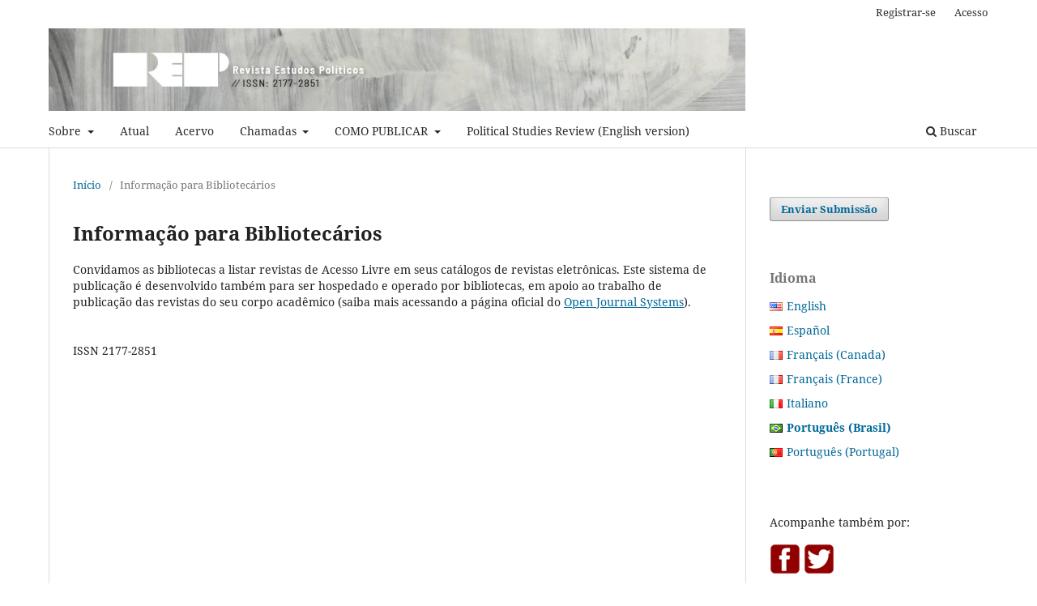

--- FILE ---
content_type: text/html; charset=utf-8
request_url: https://periodicos.uff.br/revista_estudos_politicos/information/librarians
body_size: 5606
content:
	<!DOCTYPE html>
<html lang="pt-BR" xml:lang="pt-BR">
<head>
	<meta charset="utf-8">
	<meta name="viewport" content="width=device-width, initial-scale=1.0">
	<title>
		Informação para Bibliotecários
							| Revista Estudos Políticos
			</title>

	
<link rel="icon" href="https://periodicos.uff.br/public/journals/57/favicon_pt_BR.png" />
<meta name="generator" content="Open Journal Systems 3.4.0.10" />
<link rel="alternate" type="application/atom+xml" href="https://periodicos.uff.br/revista_estudos_politicos/gateway/plugin/WebFeedGatewayPlugin/atom">
<link rel="alternate" type="application/rdf+xml" href="https://periodicos.uff.br/revista_estudos_politicos/gateway/plugin/WebFeedGatewayPlugin/rss">
<link rel="alternate" type="application/rss+xml" href="https://periodicos.uff.br/revista_estudos_politicos/gateway/plugin/WebFeedGatewayPlugin/rss2">
	<link rel="stylesheet" href="https://periodicos.uff.br/revista_estudos_politicos/$$$call$$$/page/page/css?name=stylesheet" type="text/css" /><link rel="stylesheet" href="https://periodicos.uff.br/revista_estudos_politicos/$$$call$$$/page/page/css?name=font" type="text/css" /><link rel="stylesheet" href="https://periodicos.uff.br/lib/pkp/styles/fontawesome/fontawesome.css?v=3.4.0.10" type="text/css" /><link rel="stylesheet" href="https://periodicos.uff.br/plugins/generic/doiInSummary/styles/doi.css?v=3.4.0.10" type="text/css" /><link rel="stylesheet" href="https://periodicos.uff.br/public/site/styleSheet.css?v=3.4.0.10" type="text/css" />
</head>
<body class="pkp_page_information pkp_op_librarians has_site_logo" dir="ltr">

	<div class="pkp_structure_page">

				<header class="pkp_structure_head" id="headerNavigationContainer" role="banner">
						
 <nav class="cmp_skip_to_content" aria-label="Ir para os links de conteúdo">
	<a href="#pkp_content_main">Ir para o conteúdo principal</a>
	<a href="#siteNav">Ir para o menu de navegação principal</a>
		<a href="#pkp_content_footer">Ir para o rodapé</a>
</nav>

			<div class="pkp_head_wrapper">

				<div class="pkp_site_name_wrapper">
					<button class="pkp_site_nav_toggle">
						<span>Open Menu</span>
					</button>
										<div class="pkp_site_name">
																<a href="						https://periodicos.uff.br/revista_estudos_politicos/index
					" class="is_img">
							<img src="https://periodicos.uff.br/public/journals/57/pageHeaderLogoImage_pt_BR.jpg" width="1177" height="140" alt="logo" />
						</a>
										</div>
				</div>

				
				<nav class="pkp_site_nav_menu" aria-label="Navegação no Site">
					<a id="siteNav"></a>
					<div class="pkp_navigation_primary_row">
						<div class="pkp_navigation_primary_wrapper">
																				<ul id="navigationPrimary" class="pkp_navigation_primary pkp_nav_list">
								<li class="">
				<a href="https://periodicos.uff.br/revista_estudos_politicos/sobre">
					Sobre
				</a>
									<ul>
																					<li class="">
									<a href="https://periodicos.uff.br/revista_estudos_politicos/inforep">
										Informação sobre a REP
									</a>
								</li>
																												<li class="">
									<a href="https://periodicos.uff.br/revista_estudos_politicos/about/editorialTeam">
										Corpo Editorial
									</a>
								</li>
																												<li class="">
									<a href="https://periodicos.uff.br/revista_estudos_politicos/conselho">
										Conselho Editorial
									</a>
								</li>
																												<li class="">
									<a href="https://periodicos.uff.br/revista_estudos_politicos/contato">
										Contato
									</a>
								</li>
																		</ul>
							</li>
								<li class="">
				<a href="https://periodicos.uff.br/revista_estudos_politicos/issue/current">
					Atual
				</a>
							</li>
								<li class="">
				<a href="https://periodicos.uff.br/revista_estudos_politicos/issue/archive">
					Acervo
				</a>
							</li>
								<li class="">
				<a href="https://periodicos.uff.br/revista_estudos_politicos/chamadas">
					Chamadas
				</a>
									<ul>
																					<li class="">
									<a href="https://periodicos.uff.br/revista_estudos_politicos/dossieaulaato">
										Chamada - Dossiê A Aula como Ato Ético, Estético e Político
									</a>
								</li>
																												<li class="">
									<a href="https://periodicos.uff.br/revista_estudos_politicos/dtantsocdir">
										Chamada - Dossiê Dimensões do Digital na Antropologia e Sociologia do Direito
									</a>
								</li>
																												<li class="">
									<a href="https://periodicos.uff.br/revista_estudos_politicos/dossiediretas40">
										Chamada - Dossiê Diretas Já, 40 Anos: Movimentos de Massa e Modernização Conservadora no Brasil
									</a>
								</li>
																												<li class="">
									<a href="https://periodicos.uff.br/revista_estudos_politicos/fluxocontinuo">
										Fluxo Contínuo
									</a>
								</li>
																		</ul>
							</li>
								<li class="">
				<a href="https://periodicos.uff.br/revista_estudos_politicos/about/submissions">
					COMO PUBLICAR
				</a>
									<ul>
																					<li class="">
									<a href="https://periodicos.uff.br/revista_estudos_politicos/DA">
										Diretrizes para Autores
									</a>
								</li>
																												<li class="">
									<a href="https://periodicos.uff.br/revista_estudos_politicos/DDT">
										Diretrizes para Proponentes Dossiês Temáticos
									</a>
								</li>
																												<li class="">
									<a href="https://periodicos.uff.br/revista_estudos_politicos/DDA">
										Declaração de Direito Autoral
									</a>
								</li>
																												<li class="">
									<a href="https://periodicos.uff.br/revista_estudos_politicos/PP">
										Política de Privacidade
									</a>
								</li>
																		</ul>
							</li>
								<li class="">
				<a href="https://periodicos.uff.br/revista_estudos_politicos/english">
					Political Studies Review (English version)
				</a>
							</li>
			</ul>

				

																						<div class="pkp_navigation_search_wrapper">
									<a href="https://periodicos.uff.br/revista_estudos_politicos/search" class="pkp_search pkp_search_desktop">
										<span class="fa fa-search" aria-hidden="true"></span>
										Buscar
									</a>
								</div>
													</div>
					</div>
					<div class="pkp_navigation_user_wrapper" id="navigationUserWrapper">
							<ul id="navigationUser" class="pkp_navigation_user pkp_nav_list">
								<li class="profile">
				<a href="https://periodicos.uff.br/revista_estudos_politicos/user/register">
					Registrar-se
				</a>
							</li>
								<li class="profile">
				<a href="https://periodicos.uff.br/revista_estudos_politicos/login">
					Acesso
				</a>
							</li>
										</ul>

					</div>
				</nav>
			</div><!-- .pkp_head_wrapper -->
		</header><!-- .pkp_structure_head -->

						<div class="pkp_structure_content has_sidebar">
			<div class="pkp_structure_main" role="main">
				<a id="pkp_content_main"></a>

<div class="page page_information">
	<nav class="cmp_breadcrumbs" role="navigation">
	<ol>
		<li>
			<a href="https://periodicos.uff.br/revista_estudos_politicos/index">
				Início
			</a>
			<span class="separator">/</span>
		</li>
		<li class="current">
			<span aria-current="page">
									Informação para Bibliotecários
							</span>
		</li>
	</ol>
</nav>

	<h1>
		Informação para Bibliotecários
	</h1>
	
	<div class="description">
		Convidamos as bibliotecas a listar revistas de Acesso Livre em seus catálogos de revistas eletrônicas. Este sistema de publicação é desenvolvido também para ser hospedado e operado por bibliotecas, em apoio ao trabalho de publicação das revistas do seu corpo acadêmico (saiba mais acessando a página oficial do <a href="http://pkp.sfu.ca/ojs">Open Journal Systems</a>).<br /><br /><br />ISSN 2177-2851
	</div>
</div>

		</div><!-- pkp_structure_main -->

									<div class="pkp_structure_sidebar left" role="complementary">
				<div class="pkp_block block_make_submission">
	<h2 class="pkp_screen_reader">
		Enviar Submissão
	</h2>

	<div class="content">
		<a class="block_make_submission_link" href="https://periodicos.uff.br/revista_estudos_politicos/about/submissions">
			Enviar Submissão
		</a>
	</div>
</div>

<link rel="stylesheet" type="text/css" href="/plugins/blocks/languageToggleByFlag/styles/flagToggle.css">

<div class="pkp_block block_language language_toggle_flag">
	<span class="title">
		Idioma
	</span>

	<div class="content">
		<ul>
							<li class="locale_en" lang="en">
					<a href="https://periodicos.uff.br/revista_estudos_politicos/user/setLocale/en?source=%2Frevista_estudos_politicos%2Finformation%2Flibrarians">

												<span class="flagToggle en">
							&nbsp;
						</span>

																			English
											</a>
				</li>
							<li class="locale_es" lang="es">
					<a href="https://periodicos.uff.br/revista_estudos_politicos/user/setLocale/es?source=%2Frevista_estudos_politicos%2Finformation%2Flibrarians">

												<span class="flagToggle es">
							&nbsp;
						</span>

																			Español
											</a>
				</li>
							<li class="locale_fr_CA" lang="fr-CA">
					<a href="https://periodicos.uff.br/revista_estudos_politicos/user/setLocale/fr_CA?source=%2Frevista_estudos_politicos%2Finformation%2Flibrarians">

												<span class="flagToggle fr_CA">
							&nbsp;
						</span>

																			Français (Canada)
											</a>
				</li>
							<li class="locale_fr_FR" lang="fr-FR">
					<a href="https://periodicos.uff.br/revista_estudos_politicos/user/setLocale/fr_FR?source=%2Frevista_estudos_politicos%2Finformation%2Flibrarians">

												<span class="flagToggle fr_FR">
							&nbsp;
						</span>

																			Français (France)
											</a>
				</li>
							<li class="locale_it" lang="it">
					<a href="https://periodicos.uff.br/revista_estudos_politicos/user/setLocale/it?source=%2Frevista_estudos_politicos%2Finformation%2Flibrarians">

												<span class="flagToggle it">
							&nbsp;
						</span>

																			Italiano
											</a>
				</li>
							<li class="locale_pt_BR current" lang="pt-BR">
					<a href="https://periodicos.uff.br/revista_estudos_politicos/user/setLocale/pt_BR?source=%2Frevista_estudos_politicos%2Finformation%2Flibrarians">

												<span class="flagToggle pt_BR">
							&nbsp;
						</span>

																			<strong>Português (Brasil)</strong>
											</a>
				</li>
							<li class="locale_pt_PT" lang="pt-PT">
					<a href="https://periodicos.uff.br/revista_estudos_politicos/user/setLocale/pt_PT?source=%2Frevista_estudos_politicos%2Finformation%2Flibrarians">

												<span class="flagToggle pt_PT">
							&nbsp;
						</span>

																			Português (Portugal)
											</a>
				</li>
					</ul>
	</div>
</div><!-- .block_language -->
<div class="pkp_block block_custom" id="customblock-rs">
	<h2 class="title pkp_screen_reader">RS</h2>
	<div class="content">
		<p>Acompanhe também por:</p>
<p><a href="https://www.facebook.com/revistaestudospoliticos/?epa=SEARCH_BOX"><img src="/public/site/images/landhor/icon-facebook-red1-150x1501.png" alt=""></a> <a href="https://twitter.com/REVISTAREPUFF"><img src="/public/site/images/landhor/icon-twitter-red-150x1501.png" alt=""></a></p>
	</div>
</div>
<div class="pkp_block block_keyword_cloud">
    <h2 class="title">Palavras-chave</h2>
    <div class="content" id='wordcloud'></div>

    <script>
        function randomColor() {
            var cores = ['#1f77b4', '#ff7f0e', '#2ca02c', '#d62728', '#9467bd', '#8c564b', '#e377c2', '#7f7f7f', '#bcbd22', '#17becf'];
            return cores[Math.floor(Math.random()*cores.length)];
        }

                    document.addEventListener("DOMContentLoaded", function() {
                var keywords = [{"text":"iberismo","size":1},{"text":"determinismo","size":1},{"text":"oliveira vianna","size":1},{"text":"op\u00e7\u00e3o ib\u00e9rica.","size":1},{"text":"estudos pol\u00edticos","size":1},{"text":"identidade","size":1},{"text":"cren\u00e7a","size":1},{"text":"empirismo","size":1},{"text":"hume","size":1},{"text":"transfigura\u00e7\u00e3o","size":1},{"text":"trai\u00e7\u00e3o","size":1},{"text":"comunismo","size":1},{"text":"dissid\u00eancia comunista","size":1},{"text":"fran\u00e7ois guizot. alexis de tocqueville. revolu\u00e7\u00e3o francesa. liberalismo. s\u00e9culo xix. soberania do povo.","size":1},{"text":"extreme right","size":1},{"text":"political parties","size":1},{"text":"populism","size":1},{"text":"european politics","size":1},{"text":"elections","size":1},{"text":"social policy","size":1},{"text":"social movements","size":1},{"text":"international cooperation","size":1},{"text":"public diplomacy","size":1},{"text":"encarceramento","size":1},{"text":"abolicionismo penal","size":1},{"text":"penas privativas de liberdade","size":1},{"text":"criminaliza\u00e7\u00e3o da pobreza","size":1},{"text":"alternativas penais","size":1},{"text":"lenin","size":1},{"text":"estado","size":1},{"text":"revolu\u00e7\u00e3o","size":1},{"text":"realismo","size":1},{"text":"utopia","size":1},{"text":"ideologia","size":1},{"text":"desenvolvimento nacional","size":1},{"text":"jeffrey alexander","size":1},{"text":"institucionalismo hist\u00f3rico","size":1},{"text":"an\u00e1lise de pol\u00edtica externa","size":1},{"text":"pensamento internacional","size":1},{"text":"globaliza\u00e7\u00e3o","size":1},{"text":"fernando henrique cardoso.","size":1},{"text":"sistema prisional brasileiro. hiperencarceramento. pris\u00e3o. jaulas. puni\u00e7\u00e3o.","size":1},{"text":"nuclear","size":1},{"text":"israel","size":1},{"text":"iran","size":1},{"text":"azerbaijan","size":1},{"text":"attack","size":1},{"text":"a direita intransigente chega aos tr\u00f3picos","size":1},{"text":"religi\u00e3o","size":1},{"text":"secularidade","size":1}];
                var totalWeight = 0;
                var blockWidth = 300;
                var blockHeight = 200;
                var transitionDuration = 200;
                var length_keywords = keywords.length;
                var layout = d3.layout.cloud();

                layout.size([blockWidth, blockHeight])
                    .words(keywords)
                    .fontSize(function(d)
                    {
                        return fontSize(+d.size);
                    })
                    .on('end', draw);

                var svg = d3.select("#wordcloud").append("svg")
                    .attr("viewBox", "0 0 " + blockWidth + " " + blockHeight)
                    .attr("width", '100%');

                function update() {
                    var words = layout.words();
                    fontSize = d3.scaleLinear().range([16, 34]);
                    if (words.length) {
                        fontSize.domain([+words[words.length - 1].size || 1, +words[0].size]);
                    }
                }

                keywords.forEach(function(item,index){totalWeight += item.size;});

                update();

                function draw(words, bounds) {
                    var width = layout.size()[0],
                        height = layout.size()[1];

                    scaling = bounds
                        ? Math.min(
                            width / Math.abs(bounds[1].x - width / 2),
                            width / Math.abs(bounds[0].x - width / 2),
                            height / Math.abs(bounds[1].y - height / 2),
                            height / Math.abs(bounds[0].y - height / 2),
                        ) / 2
                        : 1;

                    svg
                    .append("g")
                    .attr(
                        "transform",
                        "translate(" + [width >> 1, height >> 1] + ")scale(" + scaling + ")",
                    )
                    .selectAll("text")
                        .data(words)
                    .enter().append("text")
                        .style("font-size", function(d) { return d.size + "px"; })
                        .style("font-family", 'serif')
                        .style("fill", randomColor)
                        .style('cursor', 'pointer')
                        .style('opacity', 0.7)
                        .attr('class', 'keyword')
                        .attr("text-anchor", "middle")
                        .attr("transform", function(d) {
                            return "translate(" + [d.x, d.y] + ")rotate(" + d.rotate + ")";
                        })
                        .text(function(d) { return d.text; })
                        .on("click", function(d, i){
                            window.location = "https://periodicos.uff.br/revista_estudos_politicos/search?query=QUERY_SLUG".replace(/QUERY_SLUG/, encodeURIComponent(''+d.text+''));
                        })
                        .on("mouseover", function(d, i) {
                            d3.select(this).transition()
                                .duration(transitionDuration)
                                .style('font-size',function(d) { return (d.size + 3) + "px"; })
                                .style('opacity', 1);
                        })
                        .on("mouseout", function(d, i) {
                            d3.select(this).transition()
                                .duration(transitionDuration)
                                .style('font-size',function(d) { return d.size + "px"; })
                                .style('opacity', 0.7);
                        })
                        .on('resize', function() { update() });
                }

                layout.start();
            });
        	</script>
</div>
<div class="pkp_block block_information">
	<h2 class="title">Informações</h2>
	<div class="content">
		<ul>
							<li>
					<a href="https://periodicos.uff.br/revista_estudos_politicos/information/readers">
						Para Leitores
					</a>
				</li>
										<li>
					<a href="https://periodicos.uff.br/revista_estudos_politicos/information/authors">
						Para Autores
					</a>
				</li>
										<li>
					<a href="https://periodicos.uff.br/revista_estudos_politicos/information/librarians">
						Para Bibliotecários
					</a>
				</li>
					</ul>
	</div>
</div>

			</div><!-- pkp_sidebar.left -->
			</div><!-- pkp_structure_content -->

<div class="pkp_structure_footer_wrapper" role="contentinfo">
	<a id="pkp_content_footer"></a>

	<div class="pkp_structure_footer">

		
		<div class="pkp_brand_footer">
			<a href="https://periodicos.uff.br/revista_estudos_politicos/about/aboutThisPublishingSystem">
				<img alt="Mais informações sobre o sistema de publicação, a plataforma e o fluxo de publicação do OJS/PKP." src="https://periodicos.uff.br/templates/images/ojs_brand.png">
			</a>
		</div>
	</div>
</div><!-- pkp_structure_footer_wrapper -->

</div><!-- pkp_structure_page -->

<script src="https://periodicos.uff.br/lib/pkp/lib/vendor/components/jquery/jquery.min.js?v=3.4.0.10" type="text/javascript"></script><script src="https://periodicos.uff.br/lib/pkp/lib/vendor/components/jqueryui/jquery-ui.min.js?v=3.4.0.10" type="text/javascript"></script><script src="https://periodicos.uff.br/plugins/themes/default/js/lib/popper/popper.js?v=3.4.0.10" type="text/javascript"></script><script src="https://periodicos.uff.br/plugins/themes/default/js/lib/bootstrap/util.js?v=3.4.0.10" type="text/javascript"></script><script src="https://periodicos.uff.br/plugins/themes/default/js/lib/bootstrap/dropdown.js?v=3.4.0.10" type="text/javascript"></script><script src="https://periodicos.uff.br/plugins/themes/default/js/main.js?v=3.4.0.10" type="text/javascript"></script><script src="https://d3js.org/d3.v4.js?v=3.4.0.10" type="text/javascript"></script><script src="https://cdn.jsdelivr.net/gh/holtzy/D3-graph-gallery@master/LIB/d3.layout.cloud.js?v=3.4.0.10" type="text/javascript"></script><script type="text/javascript">
(function (w, d, s, l, i) { w[l] = w[l] || []; var f = d.getElementsByTagName(s)[0],
j = d.createElement(s), dl = l != 'dataLayer' ? '&l=' + l : ''; j.async = true;
j.src = 'https://www.googletagmanager.com/gtag/js?id=' + i + dl; f.parentNode.insertBefore(j, f);
function gtag(){dataLayer.push(arguments)}; gtag('js', new Date()); gtag('config', i); })
(window, document, 'script', 'dataLayer', 'UA-105663071-9');
</script>


</body>
</html>
